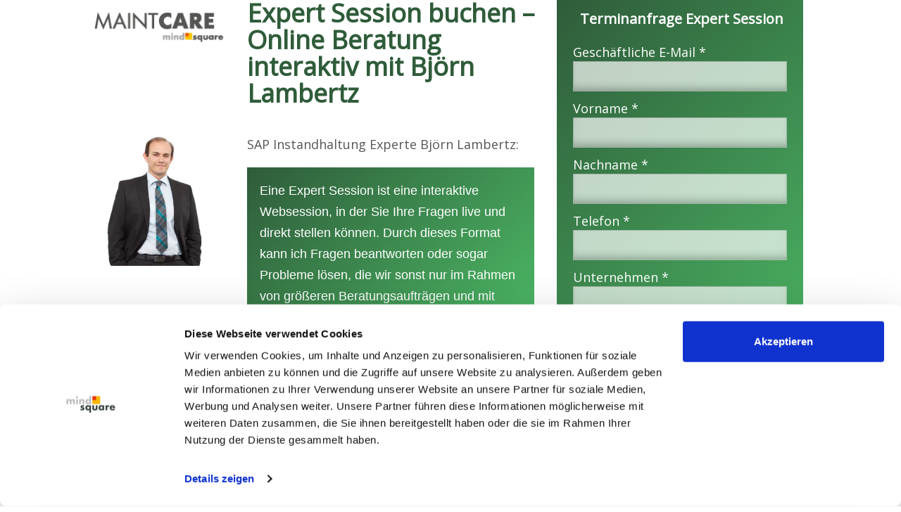

--- FILE ---
content_type: text/html; charset=UTF-8
request_url: https://maint-care.de/expert-session/?Post_Title=Checkliste+in+Verbindung+mit+SAP+und+Todoist
body_size: 10839
content:
<!DOCTYPE html>
<html lang="de-DE">
	<head>
		<!--[if lt IE 9]>

		<script src="/wp-content/themes/ms_basis_theme/dist/html5shiv.js"></script>
		<![endif]-->
		<!--[if lte IE 7]> <html class="ie7"> <![endif]-->
		<!--[if IE 8]>     <html class="ie8"> <![endif]-->
		<!--[if IE 9]>     <html class="ie9"> <![endif]-->
		<!--[if !IE]><!--> <html>             <!--<![endif]-->

		<meta charset="UTF-8" />
		<!-- Google Tag Manager -->
<script >
(function(w,d,s,l,i){w[l]=w[l]||[];w[l].push({'gtm.start':
	new Date().getTime(),event:'gtm.js'});var f=d.getElementsByTagName(s)[0],
	j=d.createElement(s),dl=l!='dataLayer'?'&l='+l:'';j.async=true;j.src=
	'https://www.googletagmanager.com/gtm.js?id='+i+dl;f.parentNode.insertBefore(j,f);
})(window,document,'script','dataLayer','GTM-P5B5WQR');
</script>
<!-- End Google Tag Manager -->
		<meta name="viewport" content="width=device-width, minimum-scale=1.0, maximum-scale=1.0" />
		
		<link rel="stylesheet" href="https://maxcdn.bootstrapcdn.com/bootstrap/3.3.6/css/bootstrap.min.css" crossorigin="anonymous">
		<link rel="stylesheet" type="text/css" media="all" href="https://maint-care.de/wp-content/plugins/msq_conversion_pages/templates/conversionpage.css?ver=1759302478" />
		<link rel="pingback" href="https://maint-care.de/xmlrpc.php" />
					<link rel="icon" type="images/png" href="https://maint-care.de/wp-content/themes/ms_basis_theme/images/favicon.png">
						<link href="https://fonts.googleapis.com/css?family=Open+Sans" rel="stylesheet">
					<meta name='robots' content='index, follow, max-image-preview:large, max-snippet:-1, max-video-preview:-1' />
	<style>img:is([sizes="auto" i], [sizes^="auto," i]) { contain-intrinsic-size: 3000px 1500px }</style>
	            <script type="text/javascript">
            //<![CDATA[
            var ajaxurl = 'https://maint-care.de/wp-admin/admin-ajax.php';
            //]]>
            </script>
        
	<!-- This site is optimized with the Yoast SEO Premium plugin v26.2 (Yoast SEO v26.2) - https://yoast.com/wordpress/plugins/seo/ -->
	<title>Expert Session: interaktive Online Beratung mit Björn Lambertz</title>
	<meta name="description" content="Nehmen Sie an unserer Expert Session teil. Bei uns können Sie Ihre Fragen live und unmittelbar stellen. Wir beantworten Ihre Fragen und lösen Ihre Probleme." />
	<link rel="canonical" href="https://maint-care.de/expert-session/" />
	<meta property="og:locale" content="de_DE" />
	<meta property="og:type" content="article" />
	<meta property="og:title" content="Expert Session buchen – Online Beratung interaktiv mit Björn Lambertz" />
	<meta property="og:description" content="Nehmen Sie an unserer Expert Session teil. Bei uns können Sie Ihre Fragen live und unmittelbar stellen. Wir beantworten Ihre Fragen und lösen Ihre Probleme." />
	<meta property="og:url" content="https://maint-care.de/expert-session/" />
	<meta property="og:site_name" content="Maintcare" />
	<meta property="article:modified_time" content="2019-08-08T09:22:27+00:00" />
	<!-- / Yoast SEO Premium plugin. -->


<link rel='dns-prefetch' href='//a.omappapi.com' />
<link rel='dns-prefetch' href='//www.googletagmanager.com' />
<link href='https://fonts.gstatic.com' crossorigin rel='preconnect' />
<link rel="alternate" type="application/rss+xml" title="Maintcare &raquo; Feed" href="https://maint-care.de/feed/" />
<link rel="alternate" type="application/rss+xml" title="Maintcare &raquo; Kommentar-Feed" href="https://maint-care.de/comments/feed/" />

<link rel="alternate" type="application/rss+xml" title="Podcast Feed:  (MP3 Feed)" href="https://maint-care.de/feed/mp3/" />
<script type="text/javascript">
/* <![CDATA[ */
window._wpemojiSettings = {"baseUrl":"https:\/\/s.w.org\/images\/core\/emoji\/16.0.1\/72x72\/","ext":".png","svgUrl":"https:\/\/s.w.org\/images\/core\/emoji\/16.0.1\/svg\/","svgExt":".svg","source":{"concatemoji":"https:\/\/maint-care.de\/wp-includes\/js\/wp-emoji-release.min.js?ver=6.8.3"}};
/*! This file is auto-generated */
!function(s,n){var o,i,e;function c(e){try{var t={supportTests:e,timestamp:(new Date).valueOf()};sessionStorage.setItem(o,JSON.stringify(t))}catch(e){}}function p(e,t,n){e.clearRect(0,0,e.canvas.width,e.canvas.height),e.fillText(t,0,0);var t=new Uint32Array(e.getImageData(0,0,e.canvas.width,e.canvas.height).data),a=(e.clearRect(0,0,e.canvas.width,e.canvas.height),e.fillText(n,0,0),new Uint32Array(e.getImageData(0,0,e.canvas.width,e.canvas.height).data));return t.every(function(e,t){return e===a[t]})}function u(e,t){e.clearRect(0,0,e.canvas.width,e.canvas.height),e.fillText(t,0,0);for(var n=e.getImageData(16,16,1,1),a=0;a<n.data.length;a++)if(0!==n.data[a])return!1;return!0}function f(e,t,n,a){switch(t){case"flag":return n(e,"\ud83c\udff3\ufe0f\u200d\u26a7\ufe0f","\ud83c\udff3\ufe0f\u200b\u26a7\ufe0f")?!1:!n(e,"\ud83c\udde8\ud83c\uddf6","\ud83c\udde8\u200b\ud83c\uddf6")&&!n(e,"\ud83c\udff4\udb40\udc67\udb40\udc62\udb40\udc65\udb40\udc6e\udb40\udc67\udb40\udc7f","\ud83c\udff4\u200b\udb40\udc67\u200b\udb40\udc62\u200b\udb40\udc65\u200b\udb40\udc6e\u200b\udb40\udc67\u200b\udb40\udc7f");case"emoji":return!a(e,"\ud83e\udedf")}return!1}function g(e,t,n,a){var r="undefined"!=typeof WorkerGlobalScope&&self instanceof WorkerGlobalScope?new OffscreenCanvas(300,150):s.createElement("canvas"),o=r.getContext("2d",{willReadFrequently:!0}),i=(o.textBaseline="top",o.font="600 32px Arial",{});return e.forEach(function(e){i[e]=t(o,e,n,a)}),i}function t(e){var t=s.createElement("script");t.src=e,t.defer=!0,s.head.appendChild(t)}"undefined"!=typeof Promise&&(o="wpEmojiSettingsSupports",i=["flag","emoji"],n.supports={everything:!0,everythingExceptFlag:!0},e=new Promise(function(e){s.addEventListener("DOMContentLoaded",e,{once:!0})}),new Promise(function(t){var n=function(){try{var e=JSON.parse(sessionStorage.getItem(o));if("object"==typeof e&&"number"==typeof e.timestamp&&(new Date).valueOf()<e.timestamp+604800&&"object"==typeof e.supportTests)return e.supportTests}catch(e){}return null}();if(!n){if("undefined"!=typeof Worker&&"undefined"!=typeof OffscreenCanvas&&"undefined"!=typeof URL&&URL.createObjectURL&&"undefined"!=typeof Blob)try{var e="postMessage("+g.toString()+"("+[JSON.stringify(i),f.toString(),p.toString(),u.toString()].join(",")+"));",a=new Blob([e],{type:"text/javascript"}),r=new Worker(URL.createObjectURL(a),{name:"wpTestEmojiSupports"});return void(r.onmessage=function(e){c(n=e.data),r.terminate(),t(n)})}catch(e){}c(n=g(i,f,p,u))}t(n)}).then(function(e){for(var t in e)n.supports[t]=e[t],n.supports.everything=n.supports.everything&&n.supports[t],"flag"!==t&&(n.supports.everythingExceptFlag=n.supports.everythingExceptFlag&&n.supports[t]);n.supports.everythingExceptFlag=n.supports.everythingExceptFlag&&!n.supports.flag,n.DOMReady=!1,n.readyCallback=function(){n.DOMReady=!0}}).then(function(){return e}).then(function(){var e;n.supports.everything||(n.readyCallback(),(e=n.source||{}).concatemoji?t(e.concatemoji):e.wpemoji&&e.twemoji&&(t(e.twemoji),t(e.wpemoji)))}))}((window,document),window._wpemojiSettings);
/* ]]> */
</script>
<link rel='stylesheet' id='podlove-frontend-css-css' href='https://maint-care.de/wp-content/plugins/podlove-podcasting-plugin-for-wordpress/css/frontend.css?ver=1.0' type='text/css' media='all' />
<link rel='stylesheet' id='podlove-admin-font-css' href='https://maint-care.de/wp-content/plugins/podlove-podcasting-plugin-for-wordpress/css/admin-font.css?ver=4.3.0' type='text/css' media='all' />
<link rel='stylesheet' id='msq_bofu_sidebar-css' href='https://maint-care.de/wp-content/plugins/msq_bofu_sidebar/msq_bofu_sidebar.css?ver=1759302478' type='text/css' media='all' />
<link rel='stylesheet' id='stylesheet-style-css' href='https://maint-care.de/wp-content/themes/ms_maintcare/style.min.css?ver=1768832231' type='text/css' media='all' />
<style id='wp-emoji-styles-inline-css' type='text/css'>

	img.wp-smiley, img.emoji {
		display: inline !important;
		border: none !important;
		box-shadow: none !important;
		height: 1em !important;
		width: 1em !important;
		margin: 0 0.07em !important;
		vertical-align: -0.1em !important;
		background: none !important;
		padding: 0 !important;
	}
</style>
<style id='classic-theme-styles-inline-css' type='text/css'>
/*! This file is auto-generated */
.wp-block-button__link{color:#fff;background-color:#32373c;border-radius:9999px;box-shadow:none;text-decoration:none;padding:calc(.667em + 2px) calc(1.333em + 2px);font-size:1.125em}.wp-block-file__button{background:#32373c;color:#fff;text-decoration:none}
</style>
<link rel='stylesheet' id='pardot-css' href='https://maint-care.de/wp-content/plugins/pardot/build/style-index.css?ver=1759302479' type='text/css' media='all' />
<link rel='stylesheet' id='jet-engine-frontend-css' href='https://maint-care.de/wp-content/plugins/jet-engine/assets/css/frontend.css?ver=3.7.7' type='text/css' media='all' />
<style id='global-styles-inline-css' type='text/css'>
:root{--wp--preset--aspect-ratio--square: 1;--wp--preset--aspect-ratio--4-3: 4/3;--wp--preset--aspect-ratio--3-4: 3/4;--wp--preset--aspect-ratio--3-2: 3/2;--wp--preset--aspect-ratio--2-3: 2/3;--wp--preset--aspect-ratio--16-9: 16/9;--wp--preset--aspect-ratio--9-16: 9/16;--wp--preset--color--black: #000000;--wp--preset--color--cyan-bluish-gray: #abb8c3;--wp--preset--color--white: #ffffff;--wp--preset--color--pale-pink: #f78da7;--wp--preset--color--vivid-red: #cf2e2e;--wp--preset--color--luminous-vivid-orange: #ff6900;--wp--preset--color--luminous-vivid-amber: #fcb900;--wp--preset--color--light-green-cyan: #7bdcb5;--wp--preset--color--vivid-green-cyan: #00d084;--wp--preset--color--pale-cyan-blue: #8ed1fc;--wp--preset--color--vivid-cyan-blue: #0693e3;--wp--preset--color--vivid-purple: #9b51e0;--wp--preset--gradient--vivid-cyan-blue-to-vivid-purple: linear-gradient(135deg,rgba(6,147,227,1) 0%,rgb(155,81,224) 100%);--wp--preset--gradient--light-green-cyan-to-vivid-green-cyan: linear-gradient(135deg,rgb(122,220,180) 0%,rgb(0,208,130) 100%);--wp--preset--gradient--luminous-vivid-amber-to-luminous-vivid-orange: linear-gradient(135deg,rgba(252,185,0,1) 0%,rgba(255,105,0,1) 100%);--wp--preset--gradient--luminous-vivid-orange-to-vivid-red: linear-gradient(135deg,rgba(255,105,0,1) 0%,rgb(207,46,46) 100%);--wp--preset--gradient--very-light-gray-to-cyan-bluish-gray: linear-gradient(135deg,rgb(238,238,238) 0%,rgb(169,184,195) 100%);--wp--preset--gradient--cool-to-warm-spectrum: linear-gradient(135deg,rgb(74,234,220) 0%,rgb(151,120,209) 20%,rgb(207,42,186) 40%,rgb(238,44,130) 60%,rgb(251,105,98) 80%,rgb(254,248,76) 100%);--wp--preset--gradient--blush-light-purple: linear-gradient(135deg,rgb(255,206,236) 0%,rgb(152,150,240) 100%);--wp--preset--gradient--blush-bordeaux: linear-gradient(135deg,rgb(254,205,165) 0%,rgb(254,45,45) 50%,rgb(107,0,62) 100%);--wp--preset--gradient--luminous-dusk: linear-gradient(135deg,rgb(255,203,112) 0%,rgb(199,81,192) 50%,rgb(65,88,208) 100%);--wp--preset--gradient--pale-ocean: linear-gradient(135deg,rgb(255,245,203) 0%,rgb(182,227,212) 50%,rgb(51,167,181) 100%);--wp--preset--gradient--electric-grass: linear-gradient(135deg,rgb(202,248,128) 0%,rgb(113,206,126) 100%);--wp--preset--gradient--midnight: linear-gradient(135deg,rgb(2,3,129) 0%,rgb(40,116,252) 100%);--wp--preset--font-size--small: 13px;--wp--preset--font-size--medium: 20px;--wp--preset--font-size--large: 36px;--wp--preset--font-size--x-large: 42px;--wp--preset--spacing--20: 0.44rem;--wp--preset--spacing--30: 0.67rem;--wp--preset--spacing--40: 1rem;--wp--preset--spacing--50: 1.5rem;--wp--preset--spacing--60: 2.25rem;--wp--preset--spacing--70: 3.38rem;--wp--preset--spacing--80: 5.06rem;--wp--preset--shadow--natural: 6px 6px 9px rgba(0, 0, 0, 0.2);--wp--preset--shadow--deep: 12px 12px 50px rgba(0, 0, 0, 0.4);--wp--preset--shadow--sharp: 6px 6px 0px rgba(0, 0, 0, 0.2);--wp--preset--shadow--outlined: 6px 6px 0px -3px rgba(255, 255, 255, 1), 6px 6px rgba(0, 0, 0, 1);--wp--preset--shadow--crisp: 6px 6px 0px rgba(0, 0, 0, 1);}:where(.is-layout-flex){gap: 0.5em;}:where(.is-layout-grid){gap: 0.5em;}body .is-layout-flex{display: flex;}.is-layout-flex{flex-wrap: wrap;align-items: center;}.is-layout-flex > :is(*, div){margin: 0;}body .is-layout-grid{display: grid;}.is-layout-grid > :is(*, div){margin: 0;}:where(.wp-block-columns.is-layout-flex){gap: 2em;}:where(.wp-block-columns.is-layout-grid){gap: 2em;}:where(.wp-block-post-template.is-layout-flex){gap: 1.25em;}:where(.wp-block-post-template.is-layout-grid){gap: 1.25em;}.has-black-color{color: var(--wp--preset--color--black) !important;}.has-cyan-bluish-gray-color{color: var(--wp--preset--color--cyan-bluish-gray) !important;}.has-white-color{color: var(--wp--preset--color--white) !important;}.has-pale-pink-color{color: var(--wp--preset--color--pale-pink) !important;}.has-vivid-red-color{color: var(--wp--preset--color--vivid-red) !important;}.has-luminous-vivid-orange-color{color: var(--wp--preset--color--luminous-vivid-orange) !important;}.has-luminous-vivid-amber-color{color: var(--wp--preset--color--luminous-vivid-amber) !important;}.has-light-green-cyan-color{color: var(--wp--preset--color--light-green-cyan) !important;}.has-vivid-green-cyan-color{color: var(--wp--preset--color--vivid-green-cyan) !important;}.has-pale-cyan-blue-color{color: var(--wp--preset--color--pale-cyan-blue) !important;}.has-vivid-cyan-blue-color{color: var(--wp--preset--color--vivid-cyan-blue) !important;}.has-vivid-purple-color{color: var(--wp--preset--color--vivid-purple) !important;}.has-black-background-color{background-color: var(--wp--preset--color--black) !important;}.has-cyan-bluish-gray-background-color{background-color: var(--wp--preset--color--cyan-bluish-gray) !important;}.has-white-background-color{background-color: var(--wp--preset--color--white) !important;}.has-pale-pink-background-color{background-color: var(--wp--preset--color--pale-pink) !important;}.has-vivid-red-background-color{background-color: var(--wp--preset--color--vivid-red) !important;}.has-luminous-vivid-orange-background-color{background-color: var(--wp--preset--color--luminous-vivid-orange) !important;}.has-luminous-vivid-amber-background-color{background-color: var(--wp--preset--color--luminous-vivid-amber) !important;}.has-light-green-cyan-background-color{background-color: var(--wp--preset--color--light-green-cyan) !important;}.has-vivid-green-cyan-background-color{background-color: var(--wp--preset--color--vivid-green-cyan) !important;}.has-pale-cyan-blue-background-color{background-color: var(--wp--preset--color--pale-cyan-blue) !important;}.has-vivid-cyan-blue-background-color{background-color: var(--wp--preset--color--vivid-cyan-blue) !important;}.has-vivid-purple-background-color{background-color: var(--wp--preset--color--vivid-purple) !important;}.has-black-border-color{border-color: var(--wp--preset--color--black) !important;}.has-cyan-bluish-gray-border-color{border-color: var(--wp--preset--color--cyan-bluish-gray) !important;}.has-white-border-color{border-color: var(--wp--preset--color--white) !important;}.has-pale-pink-border-color{border-color: var(--wp--preset--color--pale-pink) !important;}.has-vivid-red-border-color{border-color: var(--wp--preset--color--vivid-red) !important;}.has-luminous-vivid-orange-border-color{border-color: var(--wp--preset--color--luminous-vivid-orange) !important;}.has-luminous-vivid-amber-border-color{border-color: var(--wp--preset--color--luminous-vivid-amber) !important;}.has-light-green-cyan-border-color{border-color: var(--wp--preset--color--light-green-cyan) !important;}.has-vivid-green-cyan-border-color{border-color: var(--wp--preset--color--vivid-green-cyan) !important;}.has-pale-cyan-blue-border-color{border-color: var(--wp--preset--color--pale-cyan-blue) !important;}.has-vivid-cyan-blue-border-color{border-color: var(--wp--preset--color--vivid-cyan-blue) !important;}.has-vivid-purple-border-color{border-color: var(--wp--preset--color--vivid-purple) !important;}.has-vivid-cyan-blue-to-vivid-purple-gradient-background{background: var(--wp--preset--gradient--vivid-cyan-blue-to-vivid-purple) !important;}.has-light-green-cyan-to-vivid-green-cyan-gradient-background{background: var(--wp--preset--gradient--light-green-cyan-to-vivid-green-cyan) !important;}.has-luminous-vivid-amber-to-luminous-vivid-orange-gradient-background{background: var(--wp--preset--gradient--luminous-vivid-amber-to-luminous-vivid-orange) !important;}.has-luminous-vivid-orange-to-vivid-red-gradient-background{background: var(--wp--preset--gradient--luminous-vivid-orange-to-vivid-red) !important;}.has-very-light-gray-to-cyan-bluish-gray-gradient-background{background: var(--wp--preset--gradient--very-light-gray-to-cyan-bluish-gray) !important;}.has-cool-to-warm-spectrum-gradient-background{background: var(--wp--preset--gradient--cool-to-warm-spectrum) !important;}.has-blush-light-purple-gradient-background{background: var(--wp--preset--gradient--blush-light-purple) !important;}.has-blush-bordeaux-gradient-background{background: var(--wp--preset--gradient--blush-bordeaux) !important;}.has-luminous-dusk-gradient-background{background: var(--wp--preset--gradient--luminous-dusk) !important;}.has-pale-ocean-gradient-background{background: var(--wp--preset--gradient--pale-ocean) !important;}.has-electric-grass-gradient-background{background: var(--wp--preset--gradient--electric-grass) !important;}.has-midnight-gradient-background{background: var(--wp--preset--gradient--midnight) !important;}.has-small-font-size{font-size: var(--wp--preset--font-size--small) !important;}.has-medium-font-size{font-size: var(--wp--preset--font-size--medium) !important;}.has-large-font-size{font-size: var(--wp--preset--font-size--large) !important;}.has-x-large-font-size{font-size: var(--wp--preset--font-size--x-large) !important;}
:where(.wp-block-post-template.is-layout-flex){gap: 1.25em;}:where(.wp-block-post-template.is-layout-grid){gap: 1.25em;}
:where(.wp-block-columns.is-layout-flex){gap: 2em;}:where(.wp-block-columns.is-layout-grid){gap: 2em;}
:root :where(.wp-block-pullquote){font-size: 1.5em;line-height: 1.6;}
</style>
<link rel='stylesheet' id='save-as-pdf-pdfcrowd-css' href='https://maint-care.de/wp-content/plugins/save-as-pdf-by-pdfcrowd/public/css/save-as-pdf-pdfcrowd-public.css?ver=4.5.3' type='text/css' media='all' />
<link rel='stylesheet' id='save-as-pdf-pdfcrowdindicators-css' href='https://maint-care.de/wp-content/plugins/save-as-pdf-by-pdfcrowd/public/css/save-as-pdf-pdfcrowd-indicators.css?ver=4.5.3' type='text/css' media='all' />
<link rel='stylesheet' id='save-as-pdf-pdfcrowdcomponents-css' href='https://maint-care.de/wp-content/plugins/save-as-pdf-by-pdfcrowd/public/css/save-as-pdf-pdfcrowd-components.css?ver=4.5.3' type='text/css' media='all' />
<link rel='stylesheet' id='ask-the-author-css' href='https://maint-care.de/wp-content/plugins/msq_ask_the_author/public/css/ask-the-author-public.css?ver=1759302478' type='text/css' media='all' />
<link rel='stylesheet' id='msq-elementor-pdf-download-css' href='https://maint-care.de/wp-content/plugins/msq-elementor-pdf-download/public/css/msq-elementor-pdf-download-public.css?ver=1.3.1' type='text/css' media='all' />
<link rel='stylesheet' id='elementor-icons-shared-0-css' href='https://maint-care.de/wp-content/plugins/elementor/assets/lib/font-awesome/css/fontawesome.min.css?ver=5.15.3' type='text/css' media='all' />
<link rel='stylesheet' id='elementor-icons-fa-solid-css' href='https://maint-care.de/wp-content/plugins/elementor/assets/lib/font-awesome/css/solid.min.css?ver=5.15.3' type='text/css' media='all' />
<link rel='stylesheet' id='fontawesome-css' href='https://maint-care.de/wp-content/themes/ms_basis_theme/assets/css/font-awesome.min.css?ver=4.7.0' type='text/css' media='all' />
<link rel='stylesheet' id='jquery-lazyloadxt-fadein-css-css' href='//maint-care.de/wp-content/plugins/a3-lazy-load/assets/css/jquery.lazyloadxt.fadein.css?ver=6.8.3' type='text/css' media='all' />
<link rel='stylesheet' id='a3a3_lazy_load-css' href='//maint-care.de/files/sass/a3_lazy_load.min.css?ver=1643384546' type='text/css' media='all' />
<script type="text/javascript" src="https://maint-care.de/wp-content/themes/ms_root/assets/js/cls-issue-fix.js?ver=1759302485" id="cls-issue-js"></script>
<script type="text/javascript" src="https://maint-care.de/wp-content/themes/ms_root/assets/js/pardot-parent-frame.js?ver=1741879597" id="pardot-parent-frame-js"></script>
<script type="text/javascript" src="https://maint-care.de/wp-content/plugins/podlove-web-player/web-player/embed.js?ver=5.9.2" id="podlove-web-player-player-js"></script>
<script type="text/javascript" src="https://maint-care.de/wp-content/plugins/podlove-web-player/js/cache.js?ver=5.9.2" id="podlove-web-player-player-cache-js"></script>
<script type="text/javascript" src="https://maint-care.de/wp-includes/js/jquery/jquery.min.js?ver=3.7.1" id="jquery-core-js"></script>
<script type="text/javascript" src="https://maint-care.de/wp-includes/js/jquery/jquery-migrate.min.js?ver=3.4.1" id="jquery-migrate-js"></script>
<script type="text/javascript" src="https://maint-care.de/wp-includes/js/underscore.min.js?ver=1.13.7" id="underscore-js"></script>
<script type="text/javascript" src="https://maint-care.de/wp-content/plugins/save-as-pdf-by-pdfcrowd/public/js/save-as-pdf-pdfcrowd-public.js?ver=4.5.3" id="save-as-pdf-pdfcrowd-js"></script>
<script type="text/javascript" src="https://maint-care.de/wp-content/plugins/save-as-pdf-by-pdfcrowd/public/js/save-as-pdf-pdfcrowd-indicators.js?ver=4.5.3" id="save-as-pdf-pdfcrowdindicators-js"></script>
<script type="text/javascript" id="save-as-pdf-pdfcrowdcomponents-js-extra">
/* <![CDATA[ */
var save_as_pdf_pdfcrowd_i18n = {"email_success":"Email with PDF has been sent.","email_fail":"Error occurred.","email_prompt":"Enter your email:","ok":"Ok","cancel":"Cancel"};
/* ]]> */
</script>
<script type="text/javascript" src="https://maint-care.de/wp-content/plugins/save-as-pdf-by-pdfcrowd/public/js/save-as-pdf-pdfcrowd-components.js?ver=4.5.3" id="save-as-pdf-pdfcrowdcomponents-js"></script>
<script type="text/javascript" src="https://maint-care.de/wp-content/plugins/msq_ask_the_author/public/js/ask-the-author-public.js?ver=1.0.0" id="ask-the-author-js"></script>
<script type="text/javascript" src="https://maint-care.de/wp-content/plugins/wpo365-login/apps/dist/pintra-redirect.js?ver=38.0" id="pintraredirectjs-js" async></script>
<script type="text/javascript" src="https://maint-care.de/wp-content/plugins/msq-elementor-pdf-download/public/js/msq-elementor-pdf-download-public.js?ver=1.3.1" id="msq-elementor-pdf-download-js"></script>
<script type="text/javascript" src="https://maint-care.de/wp-content/themes/ms_basis_theme/js/modernizr28.js?ver=6.8.3" id="modernizr28-js"></script>
<script type="text/javascript" src="https://maint-care.de/wp-content/themes/ms_basis_theme/js/selectivizr-min.js?ver=6.8.3" id="selectivizr-js"></script>
<script type="text/javascript" id="jquery-lazyloadxt-js-extra">
/* <![CDATA[ */
var a3_lazyload_params = {"apply_images":"1","apply_videos":"1"};
/* ]]> */
</script>
<script type="text/javascript" src="//maint-care.de/wp-content/plugins/a3-lazy-load/assets/js/jquery.lazyloadxt.extra.min.js?ver=2.7.6" id="jquery-lazyloadxt-js"></script>
<script type="text/javascript" src="//maint-care.de/wp-content/plugins/a3-lazy-load/assets/js/jquery.lazyloadxt.srcset.min.js?ver=2.7.6" id="jquery-lazyloadxt-srcset-js"></script>
<script type="text/javascript" id="jquery-lazyloadxt-extend-js-extra">
/* <![CDATA[ */
var a3_lazyload_extend_params = {"edgeY":"300","horizontal_container_classnames":""};
/* ]]> */
</script>
<script type="text/javascript" src="//maint-care.de/wp-content/plugins/a3-lazy-load/assets/js/jquery.lazyloadxt.extend.js?ver=2.7.6" id="jquery-lazyloadxt-extend-js"></script>

<!-- Google Tag (gtac.js) durch Site-Kit hinzugefügt -->
<!-- Von Site Kit hinzugefügtes Google-Analytics-Snippet -->
<script type="text/javascript" src="https://www.googletagmanager.com/gtag/js?id=GT-WF65NBS" id="google_gtagjs-js" async></script>
<script type="text/javascript" id="google_gtagjs-js-after">
/* <![CDATA[ */
window.dataLayer = window.dataLayer || [];function gtag(){dataLayer.push(arguments);}
gtag("set","linker",{"domains":["maint-care.de"]});
gtag("js", new Date());
gtag("set", "developer_id.dZTNiMT", true);
gtag("config", "GT-WF65NBS");
/* ]]> */
</script>
<link rel="https://api.w.org/" href="https://maint-care.de/wp-json/" /><link rel="EditURI" type="application/rsd+xml" title="RSD" href="https://maint-care.de/xmlrpc.php?rsd" />
<meta name="generator" content="WordPress 6.8.3" />
<link rel="alternate" title="oEmbed (JSON)" type="application/json+oembed" href="https://maint-care.de/wp-json/oembed/1.0/embed?url=https%3A%2F%2Fmaint-care.de%2Fexpert-session%2F" />
<link rel="alternate" title="oEmbed (XML)" type="text/xml+oembed" href="https://maint-care.de/wp-json/oembed/1.0/embed?url=https%3A%2F%2Fmaint-care.de%2Fexpert-session%2F&#038;format=xml" />
<meta name="generator" content="Site Kit by Google 1.164.0" /><meta name="msapplication-config" content="none" /><meta name="generator" content="Elementor 3.32.5; features: additional_custom_breakpoints; settings: css_print_method-external, google_font-enabled, font_display-auto">
			<style>
				.e-con.e-parent:nth-of-type(n+4):not(.e-lazyloaded):not(.e-no-lazyload),
				.e-con.e-parent:nth-of-type(n+4):not(.e-lazyloaded):not(.e-no-lazyload) * {
					background-image: none !important;
				}
				@media screen and (max-height: 1024px) {
					.e-con.e-parent:nth-of-type(n+3):not(.e-lazyloaded):not(.e-no-lazyload),
					.e-con.e-parent:nth-of-type(n+3):not(.e-lazyloaded):not(.e-no-lazyload) * {
						background-image: none !important;
					}
				}
				@media screen and (max-height: 640px) {
					.e-con.e-parent:nth-of-type(n+2):not(.e-lazyloaded):not(.e-no-lazyload),
					.e-con.e-parent:nth-of-type(n+2):not(.e-lazyloaded):not(.e-no-lazyload) * {
						background-image: none !important;
					}
				}
			</style>
						<meta name="theme-color" content="#F5F5F5">
			<link rel="icon" href="https://maint-care.de/files/2023/03/mindsquare-favicon.png" sizes="32x32" />
<link rel="icon" href="https://maint-care.de/files/2023/03/mindsquare-favicon.png" sizes="192x192" />
<link rel="apple-touch-icon" href="https://maint-care.de/files/2023/03/mindsquare-favicon.png" />
<meta name="msapplication-TileImage" content="https://maint-care.de/files/2023/03/mindsquare-favicon.png" />
<script type="application/ld+json">{"@context":"http:\/\/schema.org","@type":"WebPage","breadcrumb":{"@context":"http:\/\/schema.org","@type":"BreadcrumbList","itemListElement":[{"@type":"ListItem","position":1,"item":{"@id":"https:\/\/maint-care.de","name":"Maintcare"}},{"@type":"ListItem","position":2,"item":{"@id":"https:\/\/maint-care.de\/expert-session\/","name":"Expert Session buchen \u2013 Online Beratung interaktiv mit Bj\u00f6rn Lambertz"}}]},"inLanguage":"de-DE","copyrightYear":"2026","author":{"@type":"Organization","name":"maintcare","url":"https:\/\/maint-care.de"},"publisher":{"@type":"Organization","name":"maintcare","url":"https:\/\/maint-care.de"},"copyrightHolder":{"@type":"Organization","name":"mindsquare","url":"https:\/\/mindsquare.de"},"mainEntityOfPage":{"@type":"WebPage","@id":"https:\/\/maint-care.de\/expert-session\/"},"lastReviewed":"2019-08-08T11:22:27+02:00","name":"Expert Session buchen \u2013 Online Beratung interaktiv mit Bj\u00f6rn Lambertz","headline":"Expert Session buchen \u2013 Online Beratung interaktiv mit Bj\u00f6rn Lambertz","url":"https:\/\/maint-care.de\/expert-session\/","dateCreated":"2018-10-05T10:54:20+02:00","dateModified":"2019-08-08T11:22:27+02:00","datePublished":"2018-10-05T10:54:20+02:00"}</script>	</head>
<body class="wp-singular conversionpages-template-default single single-conversionpages postid-2783 wp-theme-ms_basis_theme wp-child-theme-ms_maintcare elementor-default elementor-kit-7797">
	<!-- Google Tag Manager (noscript) -->
<noscript><iframe src="https://www.googletagmanager.com/ns.html?id=GTM-P5B5WQR" height="0" width="0" style="display:none;visibility:hidden"></iframe></noscript>
<!-- End Google Tag Manager (noscript) -->
	<div id="cv-wrapper" class="template-erlsoft-test theme">
	<div class="cv-header">
		<div class="container">
			<div class="row main-row">
									<div class="col-12 d-md-none">
						<div class="row header-row">
							<div class="col-12 vbottom">
																	<a href="https://maint-care.de">
										<div id="logo"><img src="https://maint-care.de/files/2015/11/Logo_Maintcare_trans.png.webp" data-src="https://maint-care.de/files/2015/11/Logo_Maintcare_trans.png.webp" alt="Maintcare"/></div>
									</a>
															</div>
							<div class="col-12 vbottom">
								<h1>Expert Session buchen – Online Beratung interaktiv mit Björn Lambertz</h1>
							</div>
						</div>
					</div>
								<div class="col-12 col-md-5 col-lg-4 pardot-col order-md-2">
					<div class="pardot-affix">
						<div class="bg-color-secondary" id="pardot-form">
																						<div class="vbottom">
									<h2>Terminanfrage Expert Session </h2>
								</div>
														<iframe data-pardot-label="Expert Session buchen – Online Beratung interaktiv mit Björn Lambertz" data-pardot-category="conversionpage" data-pardot-id="4845" data-pardot-name="MaintC_F_Inbound_Expert-Session" id="iframe-iframe" class="pardotform" src="https://www2.mindsquare.de/l/80912/2015-11-24/xybtq?classes=Form%20Form-maint-care%20Form-whiteText&type=conversionpage-erlsoft-test&Post_Title=Checkliste%20in%20Verbindung%20mit%20SAP%20und%20Todoist&Post_Link=https%3A%2F%2Fmaint-care.de%2Fexpert-session%2F%3FPost_Title%3DCheckliste%2Bin%2BVerbindung%2Bmit%2BSAP%2Bund%2BTodoist&Themenwunsch_Formular=MaintC_F_Inbound_Expert-Session&Download_Quell_Formular=MaintC_F_Inbound_Expert-Session&Webinar_Quell_Formular=MaintC_F_Inbound_Expert-Session" width="100%" height="300px" type="text/html" frameborder="0" allowTransparency="true" style="border: 0"></iframe>						</div>
					</div>
				</div>
				<div class="col-12 col-md-7 col-lg-8 main-col order-md-1 mt-3 mt-lg-0" style=" padding:0;"
								">
					<div class="Conversionpage-Background">
					<div class="row header-row					 d-none d-md-flex">
						<div class="col-12 col-lg-4 vbottom">
															<a href="https://maint-care.de">
									<div id="logo"><img src="https://maint-care.de/files/2015/11/Logo_Maintcare_trans.png.webp" data-src="https://maint-care.de/files/2015/11/Logo_Maintcare_trans.png.webp" alt="Maintcare"/></div>
								</a>
													</div>
						<div class="col-12 col-lg-8 vbottom">
							<h1>Expert Session buchen – Online Beratung interaktiv mit Björn Lambertz</h1>
						</div>
					</div>
					<div class="row">
											<div class="col-12 col-lg-4 text-center">
							<div class="main-image">
								<img class="centermedium" src="https://maint-care.de/files/2015/11/bjoern-lambertz-5005x500-300x300.png.webp" data-src="https://maint-care.de/files/2015/11/bjoern-lambertz-5005x500-300x300.png.webp" alt="Fachbereichsleiter Björn Lambertz" />
							</div>
						</div>
											<div class="col-12 col-lg-8">
															<div class="bulletpoints-beschreibung">
									<p>SAP Instandhaltung Experte Björn Lambertz:</p>
<blockquote><p>Eine Expert Session ist eine interaktive Websession, in der Sie Ihre Fragen live und direkt stellen können. Durch dieses Format kann ich Fragen beantworten oder sogar Probleme lösen, die wir sonst nur im Rahmen von größeren Beratungsaufträgen und mit mehr Vorlaufzeit realisieren können.</p></blockquote>
								</div>
													</div>
					</div>
											<div class="row">
							<div class="col-12">
								<p><strong>Was sind die Vorteile?</strong></p>
<ul>
<li><strong>Einfach und effizient weiterkommen </strong>Auch wenn Sie vielleicht schon mitten drin stecken: Experten-Einschätzung bekommen, auch ohne den großen Workshop.</li>
<li><strong>Schnell verfügbar </strong>Echte Experten gibt es normalerweise nur mit dem großen Projekt und dann auch erst in sechs Monaten. Dieses Format erlaubt uns schneller zu sein. Termine innerhalb von 14 Tagen möglich.</li>
<li><strong>Günstig im Preis </strong>Standard-Festpreis: 490€ &#8211; Jetzt unverbindliches Angebot via Formular anfordern.</li>
<li><strong>100% Zufriedenheitsgarantie </strong>Zufrieden oder Sie erhalten ihr Geld zurück</li>
</ul>
<p>&nbsp;</p>
<p><strong>Was können Sie selbst vorbereiten?</strong></p>
<ul>
<li>Ihr PC sollte für Remote-Sitzungen nutzbar sein (z.B. WebEx, GotoMeeting, etc.)</li>
<li>Optimalerweise schicken Sie vorab Ihre Fragen und Herausforderungen</li>
<li>Herr Lambertz bereitet sich darauf vor und führt dann per Bildschirmübertragung und Telefon zur Lösung des Problems.</li>
</ul>
<p>Ihr Ansprechpartner:</p>
<p><strong>Yannick Kropp</strong><br />
Inbound Sales Manager<br />
Mail: <a href="mailto:info@maint-care.de">info@maintcare.de</a><br />
Telefon:  0211 9462 8572-95</p>
							</div>
						</div>
										</div>
				</div>
			</div>
		</div>
	</div>
</div>
<script>
jQuery( function( $ ) {
	var setAffixPosition = function() {
		$( '.pardot-affix' ).css( 'top', Math.min( window.innerHeight - $( '.pardot-affix' ).height(), 0 ) );
	}

	// Die Funktion 'setAffixPosition' ausführen
	window.addEventListener('message', function(event) {
		if((event.origin.match(/^https?:\/\/((staging\d*\.|www2\.)?(mindsquare|innotalent|blog\.mindsquare|mindsquare|maint\-care|mind\-force|mind\-forms|erlebe\-software|activate\-hr|mission\-mobile|rz10|compamind|mind\-logistik|freelancercheck|customer-first-cloud)\.de|go\.pardot\.com)$/i) || event.origin == window.location.origin) && event.data && !isNaN(event.data)) {
			setAffixPosition();
		}
	});
	$( window ).on( 'resize', function() {
		setAffixPosition();
	});
	setAffixPosition();
});
</script>

<footer class="Footer">
        <div class="container"><div style="clear:both;"></div>
<hr class="horizontal_footer_top" />
<div class="Footer-Bottom">
    <div id="copyright">© copyright
        2026        Maintcare    </div>
    <div class="Footer-Flinks">
        <a href="https://maint-care.de/impressum/">
            <div id="impress">Impressum</div>
        </a>
        <div id="placeholder">|</div>
        <a href="https://maint-care.de/kontakt/">
            <div id="contact">Kontakt</div>
        </a>
    </div>
    <div class="Footer-Powered">
        <div id="powered">powered by&nbsp;</div>
        <div id="link">

            <a href="https://mindsquare.de">mindsquare AG</a>
        </div>
    </div>
</div>        </div>
</footer>
<script type="speculationrules">
{"prefetch":[{"source":"document","where":{"and":[{"href_matches":"\/*"},{"not":{"href_matches":["\/wp-*.php","\/wp-admin\/*","\/files\/*","\/wp-content\/*","\/wp-content\/plugins\/*","\/wp-content\/themes\/ms_maintcare\/*","\/wp-content\/themes\/ms_basis_theme\/*","\/*\\?(.+)"]}},{"not":{"selector_matches":"a[rel~=\"nofollow\"]"}},{"not":{"selector_matches":".no-prefetch, .no-prefetch a"}}]},"eagerness":"conservative"}]}
</script>
			<script>
				const lazyloadRunObserver = () => {
					const lazyloadBackgrounds = document.querySelectorAll( `.e-con.e-parent:not(.e-lazyloaded)` );
					const lazyloadBackgroundObserver = new IntersectionObserver( ( entries ) => {
						entries.forEach( ( entry ) => {
							if ( entry.isIntersecting ) {
								let lazyloadBackground = entry.target;
								if( lazyloadBackground ) {
									lazyloadBackground.classList.add( 'e-lazyloaded' );
								}
								lazyloadBackgroundObserver.unobserve( entry.target );
							}
						});
					}, { rootMargin: '200px 0px 200px 0px' } );
					lazyloadBackgrounds.forEach( ( lazyloadBackground ) => {
						lazyloadBackgroundObserver.observe( lazyloadBackground );
					} );
				};
				const events = [
					'DOMContentLoaded',
					'elementor/lazyload/observe',
				];
				events.forEach( ( event ) => {
					document.addEventListener( event, lazyloadRunObserver );
				} );
			</script>
			<script type="text/javascript" src="https://maint-care.de/wp-includes/js/comment-reply.min.js?ver=6.8.3" id="comment-reply-js" async="async" data-wp-strategy="async"></script>
<script type="text/javascript" id="msq-comment-reply-js-extra">
/* <![CDATA[ */
var msq = {"ajaxurl":"https:\/\/maint-care.de\/wp-admin\/admin-ajax.php","nonce":"885fa26ad9"};
/* ]]> */
</script>
<script type="text/javascript" src="https://maint-care.de/wp-content/themes/ms_basis_theme/assets/js/comment-reply.js?ver=1759302485" id="msq-comment-reply-js"></script>
<script type="text/javascript" src="https://maint-care.de/wp-content/themes/ms_basis_theme/assets/js/bootstrap.modal.js?ver=1759302485" id="bootstrap-modal-js"></script>
<script>(function(d){var s=d.createElement("script");s.type="text/javascript";s.src="https://a.omappapi.com/app/js/api.min.js";s.async=true;s.id="omapi-script";d.getElementsByTagName("head")[0].appendChild(s);})(document);</script><script type="text/javascript" src="https://maint-care.de/wp-content/plugins/pardot/js/asyncdc.min.js?ver=6.8.3" id="pddc-js"></script>
		<script type="text/javascript">var omapi_data = {"object_id":2783,"object_key":"conversionpages","object_type":"post","term_ids":[],"wp_json":"https:\/\/maint-care.de\/wp-json","wc_active":false,"edd_active":false,"nonce":"6143e3cf8a"};</script>
		
</body>

</html>

--- FILE ---
content_type: text/html; charset=utf-8
request_url: https://www2.mindsquare.de/l/80912/2015-11-24/xybtq?classes=Form%20Form-maint-care%20Form-whiteText&type=conversionpage-erlsoft-test&Post_Title=Checkliste%20in%20Verbindung%20mit%20SAP%20und%20Todoist&Post_Link=https%3A%2F%2Fmaint-care.de%2Fexpert-session%2F%3FPost_Title%3DCheckliste%2Bin%2BVerbindung%2Bmit%2BSAP%2Bund%2BTodoist&Themenwunsch_Formular=MaintC_F_Inbound_Expert-Session&Download_Quell_Formular=MaintC_F_Inbound_Expert-Session&Webinar_Quell_Formular=MaintC_F_Inbound_Expert-Session
body_size: 2436
content:
<!DOCTYPE html>
<html>
	<head>
		<meta charset="utf-8"/>
		<meta http-equiv="Content-Type" content="text/html; charset=utf-8"/>
		<link rel="preconnect" href="https://fonts.gstatic.com">
		<link href="https://fonts.googleapis.com/css2?family=Open+Sans:wght@400;700&family=Ubuntu&display=swap" rel="stylesheet">
        <link href="https://use.fontawesome.com/releases/v5.7.2/css/all.css" rel="stylesheet" type="text/css">
        <script type="text/javascript" src="https://mindsquare.de/wp-content/themes/ms_root/assets/js/pardot-child-frame.js?v=50920228"></script>  
        <script type="text/javascript" src="https://mindsquare.de/wp-content/themes/ms_root/assets/js/pardot-form-handler.js?v=50920228"></script>

        <title></title>
		<base href="https://www2.mindsquare.de">
	<script type="text/javascript" src="https://www2.mindsquare.de/js/piUtils.js?ver=2021-09-20"></script><script type="text/javascript">
piAId = '81912';
piCId = '61691';
piHostname = 'www2.mindsquare.de';
if(!window['pi']) { window['pi'] = {}; } pi = window['pi']; if(!pi['tracker']) { pi['tracker'] = {}; } pi.tracker.pi_form = true;
(function() {
	function async_load(){
		var s = document.createElement('script'); s.type = 'text/javascript';
		s.src = ('https:' == document.location.protocol ? 'https://' : 'http://') + piHostname + '/pd.js';
		var c = document.getElementsByTagName('script')[0]; c.parentNode.insertBefore(s, c);
	}
	if(window.attachEvent) { window.attachEvent('onload', async_load); }
	else { window.addEventListener('load', async_load, false); }
})();
</script></head>
	<body scroll="no">
		<script>
    window.loader.loadCssFile('wp-content/themes/ms_root/assets/css/pardot.css');
    window.loader.loadCssFile('wp-content/themes/ms_freelancercheck_blog/assets/css/pardot.css');
    window.loader.loadJsFile('wp-content/themes/ms_root/assets/js/pardot.js');
    window.loader.loadJsFile('wp-content/themes/ms_root/assets/js/pardot-schnellbewerbung.js');
</script>



<form accept-charset="UTF-8" method="post" action="https://www2.mindsquare.de/l/80912/2015-11-24/xybtq" class="form Form" id="pardot-form">

<style type="text/css">
form.form p label { color: #000000; }
form.form p.required label, form.form span.required label { background: none; padding-left: 0px; }
</style>



	
		

		
			<p class="form-field  email pd-text required required-custom    ">
				
					<label class="field-label" for="80912_38897pi_80912_38897">Geschäftliche E-Mail *</label>
				

                <span class="js-error" id="error_for_80912_38897pi_80912_38897" style="display:none"></span>
                

				<input type="text" name="80912_38897pi_80912_38897" id="80912_38897pi_80912_38897" value="" class="text" size="30" maxlength="255" onchange="" onfocus="" />

				
			</p>
            <input class="field-name  email" type="hidden" name="name_for_80912_38897pi_80912_38897" value=" email" />			
		
			<p class="form-field  first_name pd-text required required-custom    ">
				
					<label class="field-label" for="80912_38899pi_80912_38899">Vorname *</label>
				

                <span class="js-error" id="error_for_80912_38899pi_80912_38899" style="display:none"></span>
                

				<input type="text" name="80912_38899pi_80912_38899" id="80912_38899pi_80912_38899" value="" class="text" size="30" maxlength="40" onchange="" onfocus="" />

				
			</p>
            <input class="field-name  first_name" type="hidden" name="name_for_80912_38899pi_80912_38899" value=" first_name" />			
		
			<p class="form-field  last_name pd-text required required-custom    ">
				
					<label class="field-label" for="80912_38901pi_80912_38901">Nachname *</label>
				

                <span class="js-error" id="error_for_80912_38901pi_80912_38901" style="display:none"></span>
                

				<input type="text" name="80912_38901pi_80912_38901" id="80912_38901pi_80912_38901" value="" class="text" size="30" maxlength="80" onchange="" onfocus="" />

				
			</p>
            <input class="field-name  last_name" type="hidden" name="name_for_80912_38901pi_80912_38901" value=" last_name" />			
		
			<p class="form-field  phone pd-text required required-custom    ">
				
					<label class="field-label" for="80912_38903pi_80912_38903">Telefon *</label>
				

                <span class="js-error" id="error_for_80912_38903pi_80912_38903" style="display:none"></span>
                

				<input type="text" name="80912_38903pi_80912_38903" id="80912_38903pi_80912_38903" value="" class="text" size="30" maxlength="40" onchange="" onfocus="" />

				
			</p>
            <input class="field-name  phone" type="hidden" name="name_for_80912_38903pi_80912_38903" value=" phone" />			
		
			<p class="form-field  company pd-text required required-custom    ">
				
					<label class="field-label" for="80912_38905pi_80912_38905">Unternehmen *</label>
				

                <span class="js-error" id="error_for_80912_38905pi_80912_38905" style="display:none"></span>
                

				<input type="text" name="80912_38905pi_80912_38905" id="80912_38905pi_80912_38905" value="" class="text" size="30" maxlength="255" onchange="" onfocus="" />

				
			</p>
            <input class="field-name  company" type="hidden" name="name_for_80912_38905pi_80912_38905" value=" company" />			
		
			<p class="form-field  Opted_In_Unternehmen pd-checkbox required required-custom    ">
				
					<label class="field-label" for="80912_105000pi_80912_105000">Opted In Unternehmen *</label>
				

                <span class="js-error" id="error_for_80912_105000pi_80912_105000" style="display:none"></span>
                

				<span class="value"><span><input type="checkbox" name="80912_105000pi_80912_105000_529622" id="80912_105000pi_80912_105000_529622" value="529622" onchange="" /><label class="inline" for="80912_105000pi_80912_105000_529622">Mit Aktivieren der Check-Box erklären Sie sich einverstanden, dass mindsquare die von Ihnen übermittelten Daten zum Zwecke von Marketing-Maßnahmen für Produkte,  Dienstleistungen und Veranstaltungen erheben, verarbeiten und nutzen darf.</label></span></span>

				
			</p>
            <input class="field-name  Opted_In_Unternehmen" type="hidden" name="name_for_80912_105000pi_80912_105000" value=" Opted_In_Unternehmen" />			
		
			<p class="form-field  opted_out pd-hidden  hidden   ">
				

                <span class="js-error" id="error_for_80912_152153pi_80912_152153" style="display:none"></span>
                

				<input type="hidden" name="80912_152153pi_80912_152153" id="80912_152153pi_80912_152153" value="" />

				
			</p>
            <input class="field-name  opted_out" type="hidden" name="name_for_80912_152153pi_80912_152153" value=" opted_out" />			
		
			<p class="form-field  Post_Link pd-hidden  hidden   ">
				

                <span class="js-error" id="error_for_80912_198360pi_80912_198360" style="display:none"></span>
                

				<input type="hidden" name="80912_198360pi_80912_198360" id="80912_198360pi_80912_198360" value="https://maint-care.de/expert-session/?Post_Title=Checkliste+in+Verbindung+mit+SAP+und+Todoist" />

				
			</p>
            <input class="field-name  Post_Link" type="hidden" name="name_for_80912_198360pi_80912_198360" value=" Post_Link" />			
		
			<p class="form-field  Post_Title pd-hidden  hidden   ">
				

                <span class="js-error" id="error_for_80912_198362pi_80912_198362" style="display:none"></span>
                

				<input type="hidden" name="80912_198362pi_80912_198362" id="80912_198362pi_80912_198362" value="Checkliste in Verbindung mit SAP und Todoist" />

				
			</p>
            <input class="field-name  Post_Title" type="hidden" name="name_for_80912_198362pi_80912_198362" value=" Post_Title" />			
		

		
	<p style="position:absolute; width:190px; left:-9999px; top: -9999px;visibility:hidden;">
		<label for="pi_extra_field">Comments</label>
		<input type="text" name="pi_extra_field" id="pi_extra_field"/>
	</p>
		

		<!-- forces IE5-8 to correctly submit UTF8 content  -->
		<input name="_utf8" type="hidden" value="&#9731;" />

		<p class="submit">
		    <button class="Form-SubmitButton" >Jetzt unverbindlich anfragen</button>
		</p>
	



<script type="text/javascript">
//<![CDATA[

	var anchors = document.getElementsByTagName("a");
	for (var i=0; i<anchors.length; i++) {
		var anchor = anchors[i];
		if(anchor.getAttribute("href")&&!anchor.getAttribute("target")) {
			anchor.target = "_top";
		}
	}
		
//]]>
</script>
<input type="hidden" name="hiddenDependentFields" id="hiddenDependentFields" value="" /></form>
<script type="text/javascript">(function(){ pardot.$(document).ready(function(){ (function() {
	var $ = window.pardot.$;
	window.pardot.FormDependencyMap = [];

	$('.form-field-primary input, .form-field-primary select').each(function(index, input) {
		$(input).on('change', window.piAjax.checkForDependentField);
		window.piAjax.checkForDependentField.call(input);
	});
})(); });})();</script>
	</body>
</html>


--- FILE ---
content_type: text/css; charset=utf-8
request_url: https://maint-care.de/wp-content/plugins/msq_conversion_pages/templates/conversionpage.css?ver=1759302478
body_size: 3369
content:
html body {
	padding: 0;
}

#cv-wrapper {
	font-family: 'Open Sans', sans-serif;
}

#cv-wrapper .row {
    width: inherit;
    max-width: initial;
    border-bottom: none;
    padding: 0px 0px 0px 0px;
    margin-bottom: 0;
}

#cv-wrapper .row {
    margin-right: -15px;
    margin-left: -15px;
}

#cv-wrapper .cv-background-image {
	background-repeat: no-repeat;
    background-size: cover;
    background-position: center center;
    background-attachment: scroll;
    z-index: 0;
}

#cv-wrapper .main {
	padding: 20px 0 0 0;
}



#cv-wrapper .white-bg {
	background-color: #fff;
}

/* Only for width > xs (bootstrap) */
@media (min-width: 768px) {
	#cv-wrapper .row-eq-height{
		display: table;
	}

	#cv-wrapper .row-eq-height > div {
	    display: table-cell;
	    float: none;
	    vertical-align: middle;
	}
}

/* Only for width > sm (bootstrap) */
@media(min-width: 992px){
    #cv-wrapper .main {
		padding: 60px 0 20px 0;
	}
}

#cv-wrapper .cv-image-wrapper {
	margin-top: 20px;
}

#cv-wrapper .subline img {
	width: 100%;
}

#cv-wrapper .outer {
	display: table;
	height: 100%;
	width: 100%;
}

#cv-wrapper .inner {
	display: table-cell;
	vertical-align: middle;
}

#cv-wrapper .centermedium {
	display: block;
	position: relative;
    margin: auto;
    top: 0;
    left: 0;
    right: 0;
    bottom: 0;
	max-width: 530px;
	max-height: 300px;
	width: initial;
}

#cv-wrapper .bulletheader iframe {
	display: block;
    margin: auto;
}

#cv-wrapper .centermedium iframe,
#cv-wrapper .msq-plugin-responsive-video {
	width: 100%;
}

#cv-wrapper .shadow-right {
	box-shadow: 0 0 25px -10px grey, 0 -1px 40px -10px grey, 0 10px 25px -10px grey;
}

#cv-wrapper .shadow-left {
	box-shadow: 0 0 25px -10px grey, 0 -1px 40px -10px grey, 0 10px 25px -10px grey;
}

#cv-wrapper .form-col {
    box-shadow: 0px 0 25px -10px grey, 0 -1px 40px -10px grey, 0 10px 25px -10px grey;
    z-index: 100;
	padding: 0 0 25px 0;
}

#cv-wrapper.template-conversionpage .form-col h2 {
	margin-top: 25px;
	margin-bottom: 25px;
}

#cv-wrapper.template-conversionpage .form-col .pardotform{
	padding-left: 15px;
	padding-right: 15px;
}


@media (min-width: 992px){
	#cv-wrapper .form-col {
		box-shadow: 15px 0 25px -10px grey, -15px 0 25px -10px grey, 0 -2px 50px -10px grey, 0 0 80px -10px grey;
	}
	#cv-wrapper .shadow-right {
		box-shadow: 10px 0 25px -10px grey, 0 -1px 40px -10px grey, 0 10px 25px -10px grey;
	}

	#cv-wrapper .shadow-left {
		box-shadow: -10px 0 25px -10px gray, 0 -1px 40px -10px gray, 0 10px 25px -10px gray;
	}
}

#cv-wrapper h2 {
	padding: 0 20px;
	font-size: 20px;
    font-weight: bold;
    text-align: left;
    line-height: 140%;
    color: #575757;
}

#cv-wrapper h3 {
	font-size: 20px;
    font-weight: bold;
    text-align: left;
    line-height: 140%;
    color: #575757;
	margin-bottom: 20px;
}

#cv-wrapper #logo {
	padding: 5px;
}

#cv-wrapper li {
    display: block;
	margin: 15px;
	margin-left: 5px;
}

#cv-wrapper .bulletwrapper {
	display: table-cell;
	vertical-align: middle;
}

#cv-wrapper .bulletouter {
 display: table;
}

#cv-wrapper .bullettext p{
    font-size: 15px;
}

#cv-wrapper .bullet-col {
	padding-top: 30px;
	z-index: 10;
	/*padding-left: 45px;
	padding-right: 45px;
	padding: 30px 45px 0px 45px;*/
}

#cv-wrapper .bulletlist {
	margin-bottom: 25px;
    margin-left: 0;
    margin-right: 0;
    width: 100%;
}

#cv-wrapper .bulleticon {
	margin-right: 15px;
	font-size: 20px;
}

#cv-wrapper .row.bulletheader {
    text-align: center;
    width: 100%;
    margin-left: 0;
    margin-right: 0;
	margin-bottom: 0;
}

#cv-wrapper .bulletheader p{
	font-size: 15px;
}

#cv-wrapper .title-wrapper {
	padding: 15px;
}

#cv-wrapper .title-wrapper  h1 {
	color: #FFF;
	font-size: 22px;
	margin: 0px;
	font-weight: bold;
}

#cv-wrapper .title-wrapper  p {
	color: #FFF;
	font-size: 13px;
	margin: 0px;
}

#cv-wrapper .person-wrapper{
	margin-bottom: 20px;
}

#cv-wrapper .main .col-outer-wrapper {
	height: 100%;
	display: table;
	margin: auto;
	width: 100%;
}

#cv-wrapper .main .col-wrapper {
	display: table-cell;
	vertical-align: middle;
	margin: auto;
}

#cv-wrapper .trusted-row {
	margin-top: 15px;
}

#cv-wrapper .footer {
	margin-top: 30px;
}

#cv-wrapper .footer p {
	text-align: right;
	font-size: 1.0em;
	color: #999999;
}

#cv-wrapper .footer a {
	color: #999999;
}

#cv-wrapper .footer span {
	white-space: nowrap;
}

#cv-wrapper .footer a:hover {
	text-decoration: none;
}

#cv-wrapper #logo img {
	max-width: 100%;
}

#cv-wrapper .trusted-logo {
	height: 50px;
	width: auto;
}

#cv-wrapper .trusted-logo-container {
	margin-left: 25px;
}

#cv-wrapper .trusted-logo-container:last-child {
	margin-left: 0px;
}

#cv-wrapper .subline{
	margin-top: 25px;
	margin-bottom: 25px;
}

#header-container{
	display: none !important;
}

#footer-wrap{
	display: none !important;
}

/* Begin: template-seminare */
#cv-wrapper.template-schulungen .main {
	padding: 0px;
}

#cv-wrapper.template-schulungen .title-wrapper{
	margin-bottom: 25px;
	background-color: transparent;
}

#cv-wrapper.template-schulungen h1,
#cv-wrapper.template-schulungen .title-wrapper p {
	color: #575757;
	font-size: 36px !important;
	font-weight: bold;
	line-height: 1.4 !important;
}

#cv-wrapper.seminar-page .title-row{
	margin-bottom: 0;
}

#cv-wrapper .seminar-page .row::before,
.row::after {
	display: inline-block !important;
}

#cv-wrapper.template-schulungen .slick-slide {
	height: initial;
}

#cv-wrapper.template-schulungen .slick-slider button.slick-prev {
	left: 0 !important;
}

#cv-wrapper.template-schulungen .slick-slider button.slick-next {
	right: 0 !important;
}

#cv-wrapper.template-schulungen h3 {
	font-size: 16px !important;
	font-weight: 600;
}

#cv-wrapper.template-schulungen .subline {
	padding:0 20px;
	margin-top: 0;
}

#cv-wrapper.template-schulungen .subline p {
	line-height: 1.4;
	font-size: 15px;
}

#cv-wrapper.template-schulungen .bulletwrapper {
	vertical-align: top;
}

#cv-wrapper.template-schulungen .bullettext p {
	font-size: 15px;
	line-height: 1.4;
}

#cv-wrapper.template-schulungen .cv-icon-color {
	color: #72D59F;
	font-size: 24px;
	margin-right: 0;
	min-width: 30px;
}

#cv-wrapper.template-schulungen .cv-image-wrapper .centermedium {
	max-height: 360px;
	max-width: 260px;
	width: initial;
}

#cv-wrapper.template-schulungen h2 {
	font-size: 22px !important;
	font-weight: bold;
	margin: 20px 0 35px;
}

#cv-wrapper.template-schulungen .row {
	overflow: initial;
}

#cv-wrapper.template-schulungen .row-eq-height {
	margin-bottom:40px;
}

#cv-wrapper.template-schulungen .headline {
	display: block;
	margin: 30px 0 15px;
	text-align: center;
	width: 1.4;
	font-size: 15px !important;
}

#cv-wrapper.template-schulungen .pardot-extern-field-select:hover,
#cv-wrapper.template-schulungen .pardot-extern-field-select:active,
#cv-wrapper.template-schulungen .pardot-extern-field-select:focus {
	opacity: 1;
}

#cv-wrapper.template-schulungen .bulletfooter {
	padding: 0px 10px 0px 10px;
	margin-bottom: 25px;
	text-align: right;
	width: 100%;
}

#cv-wrapper.template-schulungen .bulletfooter strong {
	font-size: 22px;
}

#cv-wrapper.template-schulungen .trusted-row {
	margin-bottom: 15px;
}

#cv-wrapper.template-schulungen .text-section .container {
  margin-bottom: 10px;
}

#cv-wrapper.template-schulungen .text-section h2,
#cv-wrapper.template-schulungen .feedback-section h2 {
  margin-top: 0;
  line-height: 1.1;
  text-align: center;
}

#cv-wrapper.template-schulungen .feedback-section .container {
	margin-bottom: 0;
}

#cv-wrapper.template-schulungen .pardot-extern-form-field {
  padding:0 8px;
  font-size:16px;
  line-height:normal;
  margin-bottom:10px;
  width:100%;
}

#cv-wrapper.template-schulungen .pardot-extern-field-label {
	font-size: 18px;
	color: #555;
	font-weight: normal;
	margin-bottom: 0;
}

#cv-wrapper.template-schulungen .pardot-extern-field-select {
	box-sizing: border-box;
	height: auto;
	min-height: 40px;
	width: 100%;
	margin: 0;
	padding: 4px 12px;
	-webkit-transition: opacity 200ms ease-out;
	-o-transition: opacity 200ms ease-out;
	-moz-transition: opacity 200ms ease-out;
	transition: opacity 200ms ease-out;
	border: 1px solid #cccccc;
	opacity: .7;
	background-image: none;
	box-shadow: inset 0 -10px 15px -10px #848484;
	color: inherit;
	font-size: 24px;
	line-height: inherit;
	-ms-touch-action: manipulation;
	touch-action: manipulation;
}

#cv-wrapper.template-schulungen .pardot-extern-field-select option {
	font-size: 15px;
}

@media (min-width: 768px) {
	#cv-wrapper.template-schulungen h2 {
		margin: 20px 0 35px;
	}

	#cv-wrapper.template-schulungen .text-section h2,
	#cv-wrapper.template-schulungen .feedback-section h2  {
		margin-bottom: 10px;
	}
}

#cv-wrapper.template-schulungen > .container {
	margin-top: 0;
}

/* Begin: Template-ErlSoft-Test */
#cv-wrapper.template-erlsoft-test a {
	color: #a48445;
	text-decoration: underline;
}

#cv-wrapper.template-erlsoft-test h1 {
	font-weight: bold;
	text-align: left;
	color: #a48445;
}

#cv-wrapper.template-erlsoft-test h2 {
	font-weight: bold;
	text-align: left;
	color: #a48445;
	margin-bottom: 22px;
	padding: 0;
}

#cv-wrapper.template-erlsoft-test h3 {
	font-weight: bold;
	text-align: left;
	color: #a48445;
	margin-bottom: 10px;
	padding: 0;
}
#cv-wrapper.template-erlsoft-test.Rz10Theme h3 {
	color: #1b3257;
}
#cv-wrapper.template-erlsoft-test .bulletpoints-beschreibung.rz10Headline h3{
	color: #1b3252;
}

#cv-wrapper.template-erlsoft-test ol {
	list-style: decimal;
}

#cv-wrapper.template-erlsoft-test ol > li {
	display: list-item;
}

#cv-wrapper.template-erlsoft-test li {
	margin: 0 0 15px 30px;
	position: relative;
}

#cv-wrapper.template-erlsoft-test ul li:before {
	position: absolute;
	font-family: 'FontAwesome';
	content: '\f00c';
	left: -30px;
	font-size: 1.4em;
	color: #a48445;
}

#cv-wrapper.template-erlsoft-test li strong {
	display: block;
}

#cv-wrapper.template-erlsoft-test .container {
	padding-left: 0;
	padding-right: 0;
}

#cv-wrapper.template-erlsoft-test .row {
	margin-left: auto;
	margin-right: auto;
}

#cv-wrapper.template-erlsoft-test .row .row {
	margin-bottom: 20px;
	width: auto;
}

#cv-wrapper.template-erlsoft-test .row:before,
#cv-wrapper.template-erlsoft-test .row:after {
	display: none;
}

/* Begin: header */
#cv-wrapper.template-erlsoft-test #logo {
	margin-top: 15px;
	padding: 0;
}

/* End: header */
/* Begin: main */
#cv-wrapper.template-erlsoft-test .centermedium {
	max-width: 100%;
}

#cv-wrapper.template-erlsoft-test .trusted-logo-wrapper {
	text-align: center;
	padding-bottom: 10px;
}

#cv-wrapper.template-erlsoft-test .trusted-logo-container {
	display: inline-block;
	padding: 30px 10px 10px;
	background: #ffffff;
	background: linear-gradient(rgba(0,0,0,0), #ffffff);
}

#cv-wrapper.template-erlsoft-test .trusted-logo {
	max-width: 150px;
	max-height: 50px;
	margin-bottom: 0;
}
/* End: main */
/* Begin: pardot-form */
#cv-wrapper.template-erlsoft-test .pardot-affix {
	top: 0;
	position: sticky;
}

#cv-wrapper.template-erlsoft-test #pardot-form {
	padding: 0 15px 25px;
	position: relative;
}

#cv-wrapper.template-erlsoft-test #pardot-form h2 {
	display: inline;
	color: #fff;
	margin: 0;
}

#cv-wrapper.template-erlsoft-test #pardot-form .vbottom {
	vertical-align: bottom;
	text-align: center;
	padding: 12px 5px 20px;
}

#cv-wrapper.template-erlsoft-test #pardot-form .vbottom:before {
	content: '';
	display: inline-block;
	height: 100%;
	vertical-align: bottom;
}

@media (max-width: 767px) {
	#cv-wrapper.template-erlsoft-test h1 {
		margin-top: 40px;
	}

	#cv-wrapper.template-erlsoft-test #logo {
		margin-top: 25px;
	}

	#cv-wrapper.template-erlsoft-test .centermedium {
		margin-bottom: 10px;
	}
	
	#cv-wrapper.template-erlsoft-test .bulletpoints-beschreibung {
		margin-top: 20px;
	}

	#cv-wrapper.template-erlsoft-test .pardot-affix {
		top: 0;
		position: static;
	}

	#cv-wrapper.template-erlsoft-test #pardot-form:before {
		display: none;
	}
}

@media (min-width: 768px) {
	#cv-wrapper.template-erlsoft-test .main-row {
		display: flex;
	}
}
/* End: pardot-form */
/* Begin: footer */
#cv-wrapper.template-erlsoft-test .footer {
	margin-top: 10px;
}

#cv-wrapper.template-erlsoft-test .footer a {
	color: #999999;
	text-decoration: none;
}

#cv-wrapper.template-erlsoft-test .footer a:hover {
	text-decoration: underline;
}
/* End: footer */
/* End: Template-ErlSoft-Test */
/* Begin: template-downloads */
#cv-wrapper.template-downloads h1 {
	margin-top: 20px;
	margin-bottom: 20px;
	text-align: center;
	font-size: 36px;
	line-height: 38px;
}

#cv-wrapper.template-downloads p {
	font-size: 18px;
	line-height: 30px;
}

#cv-wrapper.template-downloads .container {
	padding-left: 0;
	padding-right: 0;
}

#cv-wrapper.template-downloads .row {
	overflow: visible;
	margin-left: auto;
	margin-right: auto;
}

#cv-wrapper.template-downloads .description .row::before {
	display: none;
}

#cv-wrapper.template-downloads .logo {
	margin-top: 20px;
}

#cv-wrapper.template-downloads .title-downloads-wrapper-mobile {
	min-height: 0px;
	word-break: break-word;
}

#cv-wrapper.template-downloads .pardot-affix {
	color: #fff;
}

#cv-wrapper.template-downloads .pardot-affix strong {
	color: inherit;
	font-weight: 600;
	font-size: 20px;
	line-height: 30px;
	padding-left: 5px;
	padding-right: 5px;
	margin-bottom: 0;
	text-align: center;
	display: block;
}

#cv-wrapper.template-downloads #pardot-form {
	margin-left: 17px;
	margin-right: 17px;
	margin-bottom: 35px;
}

#cv-wrapper.template-downloads .img-wrapper {
	text-align: center;
}

#cv-wrapper.template-downloads .partner-img {
	display: inline-block;
	padding: 30px 10px 10px;
	background: #fff;
	background: -webkit-linear-gradient(rgba(255, 255, 255, 0), #fff);
	background: -moz-linear-gradient(rgba(255, 255, 255, 0), #fff);
	background: -ms-linear-gradient(rgba(255, 255, 255, 0), #fff);
	background: -o-linear-gradient(rgba(255, 255, 255, 0), #fff);
	background: linear-gradient(rgba(255, 255, 255, 0), #fff);
}
#cv-wrapper.template-downloads .partner-img.mindforce-img{
	padding: 0px;
	border-radius: 5px;
	margin-top: 10px;
}
#cv-wrapper.template-downloads .partner-img.mindforce-img img {
	padding: 0px;
}

#cv-wrapper.template-downloads .partner-img img {
	max-width: 150px;
	max-height: 50px;
}

#cv-wrapper.template-downloads .referenzen-img {
	padding: 10px;
}

#cv-wrapper.template-downloads .bg-img-wrapper {
	display: none;
	z-index: -1;
}

#cv-wrapper.template-downloads .introduction,
#cv-wrapper.template-downloads .description,
#cv-wrapper.template-downloads .bulletpoints {
	margin-top: 25px;
}

#cv-wrapper.template-downloads .conversion-img {
	text-align: center;
	margin-right: 25px;
	margin-bottom: 25px;
	margin-top: 8px;
}

#cv-wrapper.template-downloads .no-main-content .conversion-img {
	margin-right: 0;
}

@media (min-width: 992px) {
	#cv-wrapper.template-downloads .conversion-img {
		float: left;
	}
}

#cv-wrapper.template-downloads .conversion-img img {
	max-width: 200px;
	width: 100%;
}

#cv-wrapper.template-downloads .no-main-content .conversion-img  {
	margin-top: 25px;
}

#cv-wrapper.template-downloads ul {
	font-size: 18px;
	line-height: 30px;
	display: inline-block;
}

#cv-wrapper.template-downloads ul li {
	margin: 0 0 0 45px;
	position: relative;
	font-weight: 600;
	font-size: 18px;
	line-height: 30px;
}

#cv-wrapper.template-downloads ul li:before {
	content: "\f00c";
	font: normal normal normal 14px/1 FontAwesome;
	text-rendering: auto;
	-webkit-font-smoothing: antialiased;
	-moz-osx-font-smoothing: grayscale;
	position: absolute;
	display: inline-block;
	left: -45px;
	font-size: 35px;
	color: inherit;
	opacity: 0.5;
}

#cv-wrapper.template-downloads ul li ~ li {
	margin-top: 5px;
}

@media (max-width: 575px) {
	#cv-wrapper.template-erlsoft-test .pardot-col,
	#cv-wrapper.template-downloads .pardot-col {
		padding-left: 0;
		padding-right: 0;
	}
}

@media (min-width: 992px) {
	#cv-wrapper.template-downloads h1 {
		text-align: left;
		margin-bottom: 0;
	}

	#cv-wrapper.template-downloads .main-row {
		display: flex;
	}

	#cv-wrapper.template-downloads .bg-img-wrapper {
		display: block;
		position: relative;
		height: 350px;
	}
	
	#cv-wrapper.template-downloads .bg-img-wrapper div {
		background-size: 100% auto;
		background-repeat: no-repeat;
		position: absolute;
		height: 266px;
		width: 400px;
		left: -50px;
		right: -50px;
		top: 0;
		margin: 0 auto;
		z-index: -1;
	}

	#cv-wrapper.template-erlsoft-test .row,
	#cv-wrapper.template-downloads .row {
		position: relative;
	}

	#cv-wrapper.template-erlsoft-test .col-sm-pull-6,
	#cv-wrapper.template-erlsoft-test .col-md-pull-4,
	#cv-wrapper.template-downloads .col-sm-pull-6,
	#cv-wrapper.template-downloads .col-md-pull-4 {
		float: left;
	}
}

@media (min-width: 992px) {
	#cv-wrapper.template-downloads .no-main-content .conversion-img  {
		margin-top: 8px;
	}
}
/* End: template-downloads */
/* Begin: template-schnellbewerbung */
.Schnellbewerbung-Logo {
	margin-right: 15px;
	margin-bottom: 7.5px;
	width: 132px;
}

.Schnellbewerbung-HeadlineTitle {
	margin-top: 19px;
}

.Schnellbewerbung-Logo,
.Schnellbewerbung-HeadlineTitle,
.Schnellbewerbung-HeadlineDescription {
	float: left;
}

.Schnellbewerbung-HeadlineTitle h1 {
	padding: 0;
	font-size: 21px !important;
	font-weight: bold;
	line-height: 1.3;
}

.Schnellbewerbung-HeadlineTitle h1:before {
	font: normal normal normal 24px/26px FontAwesome;
	content: '\f0da';
	color: #E6E6E6;
	display: block;
	position: absolute;
	margin-left: -12px;
}

.Schnellbewerbung-HeadlineItem {
	float: left;
}

.Schnellbewerbung-PardotCol {
	background-color: #ffffff;
	padding-top: 15px;
	margin-bottom: 15px;
	z-index: 1;
}

.Schnellbewerbung-PardotCol #pardot-form {
	margin-left: -7px;
	margin-right: -7px;
}

.Schnellbewerbung-PardotFooter {
	background-color: #E6E6E6;
	margin-left: -15px;
	margin-right: -15px;
	padding: 15px;
	font-size: 12px;
}

.Schnellbewerbung-PardotFooter p {
	margin-bottom: 0;
}

.Schnellbewerbung-TrustedIcons {
	background-color: #ECECEC;
	padding-top: 15px;
	padding-bottom: 7.5px;
	flex-flow: column wrap;
	align-items: center;
}

.Schnellbewerbung-TrustedIcons-column {
	display: none;
}

.Schnellbewerbung-TrustedIcons img {
	margin-bottom: 7.5px;
	min-height: 1px;
	display: block;
	margin-left: auto;
	margin-right: auto;
}

.Schnellbewerbung-Footer {
	background-color: #F4F4F4;
	padding: 45px;
}

.Schnellbewerbung-Footer a {
	color: inherit;
}

#cv-wrapper.template-schnellbewerbung .row {
	width: auto;
	position: relative;
}

@media (min-width: 768px) {
	.Schnellbewerbung-TrustedIcons-Wrapper {
		display: flex;
		flex-direction: row;
		flex-wrap: wrap;
	}

	.Schnellbewerbung-TrustedIcons img {
		display: inline;
	}

	.Schnellbewerbung-Headline {
		width: 50%;
	}
}

@media (min-width: 992px) {
	.Schnellbewerbung-Logo {
		width: auto;
		margin-right: 30px;
	}

	.Schnellbewerbung-Headline {
		width: auto;
	}

	.Schnellbewerbung-HeadlineTitle {
		margin-top: 25px;
	}

	.Schnellbewerbung-HeadlineTitle h1 {
		font-size: 30px !important;
		margin-bottom: 0;
	}

	.Schnellbewerbung-HeadlineTitle h1:before {
		line-height: 40px;
		font-size: 36px;
		margin-left: -25px;
	}

	.Schnellbewerbung-Content {
		background-color: #565656;
		margin-top: 450px;
		padding-top: 1px;
	}
	
	.Schnellbewerbung-Content .container {
		margin-top: -450px;
		padding-top: 1px;
	}

	.Schnellbewerbung-PardotCol {
		box-shadow: rgba(0, 0, 0, 0.16) 0 3px 10px 3px;
	}

	.Schnellbewerbung-TrustedIcons {
		display: none;
	}

	.Schnellbewerbung-Content .Schnellbewerbung-TrustedIcons {
		margin-top: 135px;
		position: absolute;
		align-self: start;
		height: auto;
		right: 0;
		display: flex;
	}
}
/* End: template-schnellbewerbung */


--- FILE ---
content_type: text/css; charset=utf-8
request_url: https://maint-care.de/wp-content/plugins/msq_bofu_sidebar/msq_bofu_sidebar.css?ver=1759302478
body_size: 454
content:
.bofu-section {
	left: 0;
	bottom: 0;
	position: fixed;
	text-align: left;
	z-index: 10;
}

.bofu-section .bofu-sidebar {
	display: inline-block;
	vertical-align: middle;
	background-color: #266ea9;
	white-space: nowrap;
	text-align: center;
}

.bofu-section .bofu-item {
	width: 52px;
	display: inline-block;
	cursor: pointer;
}

.bofu-section .bofu-icon {
	color: #fff;
	font-size: 32px;
	line-height: 55px;
	position: relative;
}

.bofu-section .bofu-icon i {
	margin: 0;
}

.bofu-section .bofu-body {
	position: absolute;
	overflow: hidden;
	top: -54px;
	left: 0;
	line-height: 54px;

	-webkit-transition: max-width .5s ease-in-out;
	-moz-transition: max-width .5s ease-in-out;
	-o-transition: max-width .5s ease-in-out;
	transition: max-width .5s ease-in-out;

	-webkit-box-sizing: border-box;
	-moz-box-sizing: border-box;
	box-sizing: border-box;
}

.bofu-section .bofu-item .bofu-body .ContactInfo {
	display: flex;
	flex-direction: column;
	align-items: left;
	justify-content: space-around;
	
	font-size: 16px;
	line-height: 24px;
	text-align: left;

	padding: 10px 40px 10px 40px;
	background-color: #cfd6e8;
	cursor: auto;
	width: min-content;
	margin: auto;
}

.ContactInfo-Title {
	font-weight: bold;
	margin-bottom: 10px;
}

.ContactInfo-Id {
	display: flex;
}

.ContactInfo-Image {
	width: auto;
	max-width: unset;
	height: 50px;
	margin-right: 15px;
	margin-bottom: 15px;
}

.ContactInfo-Details {
	display: flex;
	flex-direction: column;
	margin-bottom: 5px;
}

.ContactInfo-Addresses {
	display: flex;
	flex-direction: column;
	align-items: left;
}

.bofu-section .bofu-btn-wrapper {
	background-color: #cfd6e8;
	display: inline-block;
}

.bofu-section .bofu-item:hover .bofu-body {
	display: block;
	max-width: 50vw;
}

.bofu-section .btn-bofu {
	display: inline-block;
	font-size: 14px;
	font-weight: normal;
	margin: 0 10px;
	background-color: #266ea9;
	line-height: 1;

	-webkit-border-radius: 5px;
	-moz-border-radius: 5px;
	border-radius: 5px;
	padding: 10px;
}

a .fa{
	padding: 0;
}

@media (max-width: 550px) {
	
	.bofu-section .bofu-sidebar {
		flex-direction: row;
		display: flex;
		width: 100%;
		justify-content: space-around;
		position: relative;
	}

	.bofu-section {
		display: flex;
		position: fixed;
		width: 100%;
		top: auto;
		left: 0;
		height: auto;
		align-items: center;
	}
}
@media (min-width: 1425px) {
	.bofu-section {
		height: 100%;
		top: 0;
		right: initial;
	}

	.bofu-sidebar {
		position: relative;
	}

	.bofu-section:before {
		content: '';
		height: 100%;
		display: inline-block;
		vertical-align: middle;
		margin-left: -0.25em;
	}

	.bofu-section .bofu-item {
		display: block;
		position: relative;
		width: 100px;
	}

	.bofu-section .bofu-body {
		top: 0;
		line-height: 80px;
		margin-left: 100px;
	}

	.bofu-section .bofu-item:hover .bofu-body {
		max-width: 50vw;
	}
	
	.bofu-section .bofu-icon {
		color: #fff;
		font-size: 40px;
		line-height: 80px;
	}

	.bofu-section .bofu-body {
		max-width: 0;
	}

	.bofu-section .btn-bofu {
		margin: 0 10px 0 18px;
	}
}

.ContactInfo-Button.btn-bofu {
	margin: 15px 0;
}

@media only screen and (min-width: 1020px) and (max-width: 1425px) {
	.bofu-section .bofu-body {
		max-width: 0;
	}
	.bofu-section:before {
		content: '';
		height: 100%;
		display: inline-block;
		vertical-align: middle;
		margin-left: -0.25em;
	}
	.bofu-section {
		height: 100%;
		top: 0;
		right: initial;
	}
	.bofu-section .bofu-item {
		position: relative;
	}
	.bofu-section .bofu-body {
		top: 0;
		line-height: 80px;
		margin-left: 52px;
	}
}


--- FILE ---
content_type: text/css; charset=utf-8
request_url: https://maint-care.de/wp-content/plugins/msq_ask_the_author/public/css/ask-the-author-public.css?ver=1759302478
body_size: 56
content:
#ask-the-author {
 min-height: 190px;
 padding: 10px;
 clear: both;
}

#ask-the-author .consultant {
 overflow: hidden;
}

#ask-the-author i.fa {
 margin-right: 10px;
}

#ask-the-author .ask_author_form {
 height: 0;
 overflow: hidden;
 margin-top: 0;
 -webkit-transition: height 1s;
 -o-transition: height 1s;
 -moz-transition: height 1s;
 transition: height 1s;
}

#ask-the-author .ask-author-visible {
 height: auto;
 overflow: hidden;
 margin-top: 20px;
 -webkit-transition: height 1s;
 -o-transition: height 1s;
 -moz-transition: height 1s;
 transition: height 1s;
}

#ask-the-author #ask_author_link {
 text-decoration: underline;
}

#ask-the-author .ask_author_social {
 margin-top: 10px;
 clear: left;
}

#ask-the-author .ask_author_social_headline {
 padding-top: 10px;
}

#ask-the-author .hr_form_ask_author {
 margin-bottom: 20px !important;
}

#ask-the-author a {
 text-decoration: none;
}

#ask-the-author .question_article p {
 font-size: 16px;
}

#ask-the-author #ask_author_link {
 cursor: pointer;
}

#ask-the-author img.avatar {
 margin-left: 5px;
 margin-right: 15px;
 margin-bottom: 10px;
 border: 1px solid white;
}

#ask-the-author .authorbox_formular {
 width: 100%;
 height: 25px;
}

#ask-the-author .authorbox_submit {
 background-color: #C2A15F;
 color: #fff;
 height: 40px;
 margin: 10px 0 0 0;
 font-size: 16px;
 font-weight: bold;
}

#ask-the-author .authorbox_div_submit {
 text-align: center;
}

#ask-the-author .authorbox_label {
 color: #a48445;
}

#ask-the-author .authorbox_textarea {
 width: 100%;
}
/*# sourceMappingURL=ask-the-author-public.css.map */

--- FILE ---
content_type: text/css; charset=utf-8
request_url: https://maint-care.de/wp-content/plugins/msq-elementor-pdf-download/public/css/msq-elementor-pdf-download-public.css?ver=1.3.1
body_size: -382
content:
#msq-download-pdf-button:hover{
    cursor: pointer;
    text-decoration: underline;
}

--- FILE ---
content_type: text/javascript; charset=utf-8
request_url: https://maint-care.de/wp-content/plugins/msq_ask_the_author/public/js/ask-the-author-public.js?ver=1.0.0
body_size: -331
content:
jQuery(document).ready(function(){
	jQuery("#ask_author_link").click(function(){
		jQuery(".ask_author_form").toggleClass("ask-author-visible");
	});
});
